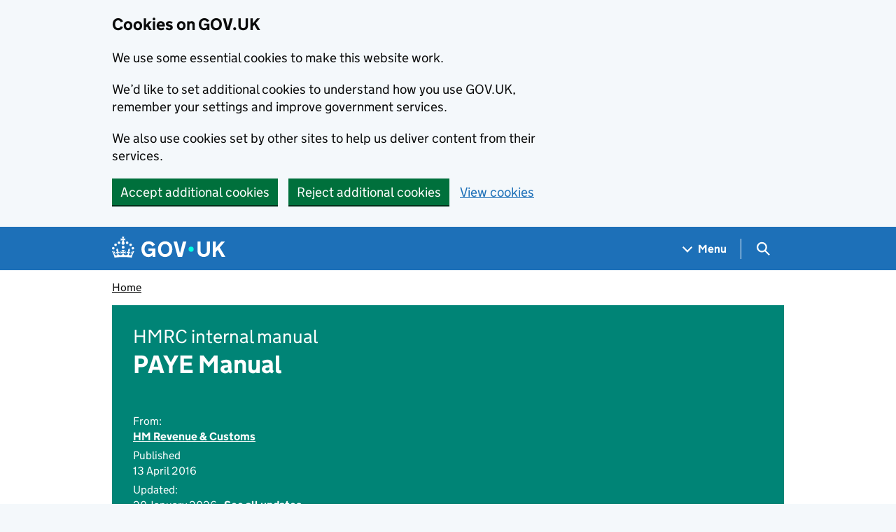

--- FILE ---
content_type: image/svg+xml
request_url: https://www.gov.uk/assets/government-frontend/govuk_publishing_components/icon-close-eecb5fdf67d1688ddf2f93e6e09d5f87b9b24e0fc53596ad2a65cf187c2c7c76.svg
body_size: -393
content:
<svg xmlns="http://www.w3.org/2000/svg" width="20" height="20" fill="none"><path fill="#0B0C0C" d="M2 15.435 15.435 2l2.121 2.121L4.121 17.556z"/><path fill="#0B0C0C" d="M15.436 17.557 2 4.122l2.12-2.121 13.436 13.435z"/></svg>